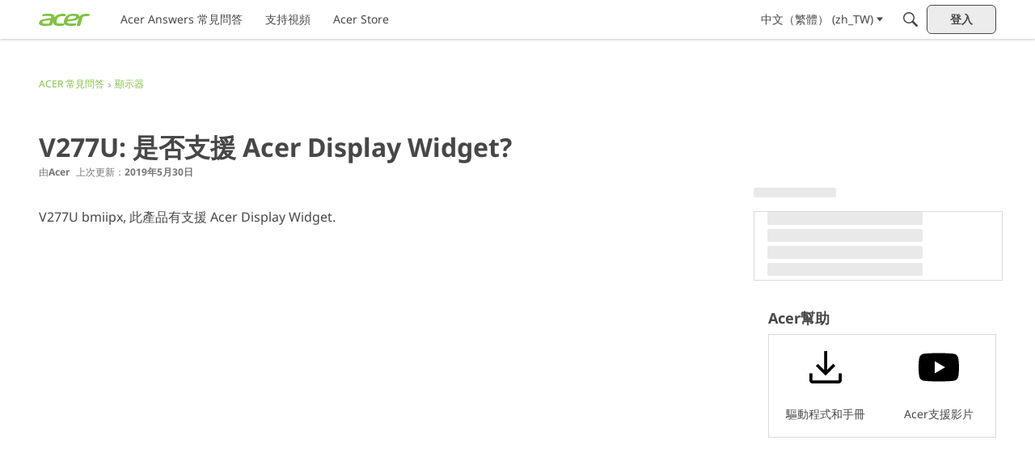

--- FILE ---
content_type: application/x-javascript
request_url: https://community.acer.com/dist/v2/layouts/chunks/addons/vanilla/CommentsApi.BpSIr24J.min.js
body_size: -69
content:
import{f as e,d as r}from"../../../entries/layouts.vvUFNYZl.min.js";const c={index:async t=>{const a=await e.get("/comments",{params:t}),s=r.parseHeaders(a.headers);return{data:a.data,paging:s}},threadIndex:async t=>{const a=await e.get("/comments/thread",{params:t}),s=r.parseHeaders(a.headers);return{data:a.data,paging:s}},get:async(t,a)=>(await e.get(`/comments/${t}`,{params:a})).data,getList:async(t,a)=>(await e.get("/comments",{params:{commentID:t,...a}})).data,getEdit:async t=>(await e.get(`/comments/${t}/edit`)).data,post:async t=>(await e.post("/comments",t)).data,patch:async(t,a)=>(await e.patch(`/comments/${t}`,a)).data,delete:async t=>{await e.delete("/comments/list",{data:t})}};export{c as C};
